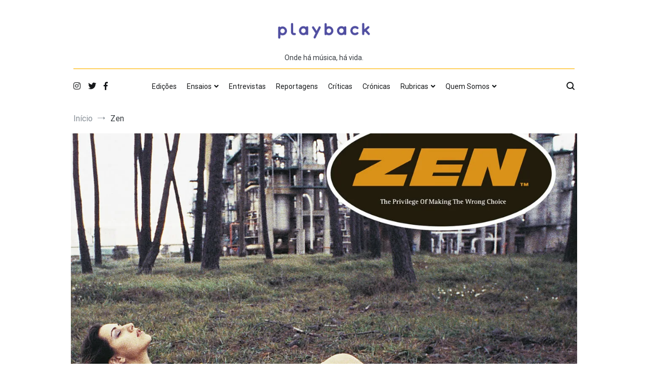

--- FILE ---
content_type: text/html; charset=UTF-8
request_url: https://www.playback.pt/tag/zen/
body_size: 13638
content:
<!doctype html>
<html lang="pt-PT">
<head>
	<meta charset="UTF-8">
	<meta name="viewport" content="width=device-width, initial-scale=1.0, user-scalable=no">
	<link rel="profile" href="http://gmpg.org/xfn/11">

	<script type="text/javascript">
	window.dataLayer = window.dataLayer || [];

	function gtag() {
		dataLayer.push(arguments);
	}

	gtag("consent", "default", {
		ad_personalization: "denied",
		ad_storage: "denied",
		ad_user_data: "denied",
		analytics_storage: "denied",
		functionality_storage: "denied",
		personalization_storage: "denied",
		security_storage: "granted",
		wait_for_update: 500,
	});
	gtag("set", "ads_data_redaction", true);
	gtag("set", "url_passthrough", true);
</script>
<script type="text/javascript"
		id="Cookiebot"
		src="https://consent.cookiebot.com/uc.js"
		data-implementation="wp"
		data-cbid="e2a9a519-518c-4c5a-8906-a4d46854fb9e"
						data-culture="PT"
				async	></script>
<meta name='robots' content='index, follow, max-image-preview:large, max-snippet:-1, max-video-preview:-1' />

		<!-- Meta Tag Manager -->
		<meta name="google-site-verification" content="Ads-bqubO3SdSFjCUX6sIQZVgEjQYxENi6J4J0_GRnM" />
		<!-- / Meta Tag Manager -->

	<!-- This site is optimized with the Yoast SEO plugin v26.8 - https://yoast.com/product/yoast-seo-wordpress/ -->
	<title>Arquivo de Zen &#8211; Playback</title>
	<meta name="description" content="Zen" />
	<link rel="canonical" href="https://www.playback.pt/tag/zen/" />
	<meta property="og:locale" content="pt_PT" />
	<meta property="og:type" content="article" />
	<meta property="og:title" content="Arquivo de Zen &#8211; Playback" />
	<meta property="og:description" content="Zen" />
	<meta property="og:url" content="https://www.playback.pt/tag/zen/" />
	<meta property="og:site_name" content="Playback" />
	<meta property="og:image" content="https://i0.wp.com/www.playback.pt/wp-content/uploads/2023/03/website-02-e1679042533771.png?fit=550%2C550&ssl=1" />
	<meta property="og:image:width" content="550" />
	<meta property="og:image:height" content="550" />
	<meta property="og:image:type" content="image/png" />
	<meta name="twitter:card" content="summary_large_image" />
	<meta name="twitter:site" content="@playbackpt" />
	<script type="application/ld+json" class="yoast-schema-graph">{"@context":"https://schema.org","@graph":[{"@type":"CollectionPage","@id":"https://www.playback.pt/tag/zen/","url":"https://www.playback.pt/tag/zen/","name":"Arquivo de Zen &#8211; Playback","isPartOf":{"@id":"https://www.playback.pt/#website"},"primaryImageOfPage":{"@id":"https://www.playback.pt/tag/zen/#primaryimage"},"image":{"@id":"https://www.playback.pt/tag/zen/#primaryimage"},"thumbnailUrl":"https://i0.wp.com/www.playback.pt/wp-content/uploads/2023/09/a1089875982_10.jpg?fit=1200%2C1200&ssl=1","description":"Zen","breadcrumb":{"@id":"https://www.playback.pt/tag/zen/#breadcrumb"},"inLanguage":"pt-PT"},{"@type":"ImageObject","inLanguage":"pt-PT","@id":"https://www.playback.pt/tag/zen/#primaryimage","url":"https://i0.wp.com/www.playback.pt/wp-content/uploads/2023/09/a1089875982_10.jpg?fit=1200%2C1200&ssl=1","contentUrl":"https://i0.wp.com/www.playback.pt/wp-content/uploads/2023/09/a1089875982_10.jpg?fit=1200%2C1200&ssl=1","width":1200,"height":1200,"caption":"Capa The Privilege of Making the Wrong Choice"},{"@type":"BreadcrumbList","@id":"https://www.playback.pt/tag/zen/#breadcrumb","itemListElement":[{"@type":"ListItem","position":1,"name":"Início","item":"https://www.playback.pt/"},{"@type":"ListItem","position":2,"name":"Zen"}]},{"@type":"WebSite","@id":"https://www.playback.pt/#website","url":"https://www.playback.pt/","name":"playback.pt","description":"Onde há música, há vida.","publisher":{"@id":"https://www.playback.pt/#organization"},"alternateName":"Playback","potentialAction":[{"@type":"SearchAction","target":{"@type":"EntryPoint","urlTemplate":"https://www.playback.pt/?s={search_term_string}"},"query-input":{"@type":"PropertyValueSpecification","valueRequired":true,"valueName":"search_term_string"}}],"inLanguage":"pt-PT"},{"@type":"Organization","@id":"https://www.playback.pt/#organization","name":"Playback","alternateName":"Playback","url":"https://www.playback.pt/","logo":{"@type":"ImageObject","inLanguage":"pt-PT","@id":"https://www.playback.pt/#/schema/logo/image/","url":"https://i0.wp.com/www.playback.pt/wp-content/uploads/2023/03/website-02-e1679042533771.png?fit=550%2C550&ssl=1","contentUrl":"https://i0.wp.com/www.playback.pt/wp-content/uploads/2023/03/website-02-e1679042533771.png?fit=550%2C550&ssl=1","width":550,"height":550,"caption":"Playback"},"image":{"@id":"https://www.playback.pt/#/schema/logo/image/"},"sameAs":["https://www.facebook.com/profile.php?id=100088960436715","https://x.com/playbackpt","https://www.instagram.com/playbackpt/"]}]}</script>
	<!-- / Yoast SEO plugin. -->


<link rel='dns-prefetch' href='//www.playback.pt' />
<link rel='dns-prefetch' href='//stats.wp.com' />
<link rel='preconnect' href='//i0.wp.com' />
<link href='https://fonts.gstatic.com' crossorigin rel='preconnect' />
<link rel="alternate" type="application/rss+xml" title="Playback &raquo; Feed" href="https://www.playback.pt/feed/" />
<link rel="alternate" type="application/rss+xml" title="Playback &raquo; Feed de comentários" href="https://www.playback.pt/comments/feed/" />
<link rel="alternate" type="application/rss+xml" title="Feed de etiquetas Playback &raquo; Zen" href="https://www.playback.pt/tag/zen/feed/" />
<style id='wp-img-auto-sizes-contain-inline-css' type='text/css'>
img:is([sizes=auto i],[sizes^="auto," i]){contain-intrinsic-size:3000px 1500px}
/*# sourceURL=wp-img-auto-sizes-contain-inline-css */
</style>
<style id='wp-emoji-styles-inline-css' type='text/css'>

	img.wp-smiley, img.emoji {
		display: inline !important;
		border: none !important;
		box-shadow: none !important;
		height: 1em !important;
		width: 1em !important;
		margin: 0 0.07em !important;
		vertical-align: -0.1em !important;
		background: none !important;
		padding: 0 !important;
	}
/*# sourceURL=wp-emoji-styles-inline-css */
</style>
<style id='wp-block-library-inline-css' type='text/css'>
:root{--wp-block-synced-color:#7a00df;--wp-block-synced-color--rgb:122,0,223;--wp-bound-block-color:var(--wp-block-synced-color);--wp-editor-canvas-background:#ddd;--wp-admin-theme-color:#007cba;--wp-admin-theme-color--rgb:0,124,186;--wp-admin-theme-color-darker-10:#006ba1;--wp-admin-theme-color-darker-10--rgb:0,107,160.5;--wp-admin-theme-color-darker-20:#005a87;--wp-admin-theme-color-darker-20--rgb:0,90,135;--wp-admin-border-width-focus:2px}@media (min-resolution:192dpi){:root{--wp-admin-border-width-focus:1.5px}}.wp-element-button{cursor:pointer}:root .has-very-light-gray-background-color{background-color:#eee}:root .has-very-dark-gray-background-color{background-color:#313131}:root .has-very-light-gray-color{color:#eee}:root .has-very-dark-gray-color{color:#313131}:root .has-vivid-green-cyan-to-vivid-cyan-blue-gradient-background{background:linear-gradient(135deg,#00d084,#0693e3)}:root .has-purple-crush-gradient-background{background:linear-gradient(135deg,#34e2e4,#4721fb 50%,#ab1dfe)}:root .has-hazy-dawn-gradient-background{background:linear-gradient(135deg,#faaca8,#dad0ec)}:root .has-subdued-olive-gradient-background{background:linear-gradient(135deg,#fafae1,#67a671)}:root .has-atomic-cream-gradient-background{background:linear-gradient(135deg,#fdd79a,#004a59)}:root .has-nightshade-gradient-background{background:linear-gradient(135deg,#330968,#31cdcf)}:root .has-midnight-gradient-background{background:linear-gradient(135deg,#020381,#2874fc)}:root{--wp--preset--font-size--normal:16px;--wp--preset--font-size--huge:42px}.has-regular-font-size{font-size:1em}.has-larger-font-size{font-size:2.625em}.has-normal-font-size{font-size:var(--wp--preset--font-size--normal)}.has-huge-font-size{font-size:var(--wp--preset--font-size--huge)}.has-text-align-center{text-align:center}.has-text-align-left{text-align:left}.has-text-align-right{text-align:right}.has-fit-text{white-space:nowrap!important}#end-resizable-editor-section{display:none}.aligncenter{clear:both}.items-justified-left{justify-content:flex-start}.items-justified-center{justify-content:center}.items-justified-right{justify-content:flex-end}.items-justified-space-between{justify-content:space-between}.screen-reader-text{border:0;clip-path:inset(50%);height:1px;margin:-1px;overflow:hidden;padding:0;position:absolute;width:1px;word-wrap:normal!important}.screen-reader-text:focus{background-color:#ddd;clip-path:none;color:#444;display:block;font-size:1em;height:auto;left:5px;line-height:normal;padding:15px 23px 14px;text-decoration:none;top:5px;width:auto;z-index:100000}html :where(.has-border-color){border-style:solid}html :where([style*=border-top-color]){border-top-style:solid}html :where([style*=border-right-color]){border-right-style:solid}html :where([style*=border-bottom-color]){border-bottom-style:solid}html :where([style*=border-left-color]){border-left-style:solid}html :where([style*=border-width]){border-style:solid}html :where([style*=border-top-width]){border-top-style:solid}html :where([style*=border-right-width]){border-right-style:solid}html :where([style*=border-bottom-width]){border-bottom-style:solid}html :where([style*=border-left-width]){border-left-style:solid}html :where(img[class*=wp-image-]){height:auto;max-width:100%}:where(figure){margin:0 0 1em}html :where(.is-position-sticky){--wp-admin--admin-bar--position-offset:var(--wp-admin--admin-bar--height,0px)}@media screen and (max-width:600px){html :where(.is-position-sticky){--wp-admin--admin-bar--position-offset:0px}}

/*# sourceURL=wp-block-library-inline-css */
</style><style id='global-styles-inline-css' type='text/css'>
:root{--wp--preset--aspect-ratio--square: 1;--wp--preset--aspect-ratio--4-3: 4/3;--wp--preset--aspect-ratio--3-4: 3/4;--wp--preset--aspect-ratio--3-2: 3/2;--wp--preset--aspect-ratio--2-3: 2/3;--wp--preset--aspect-ratio--16-9: 16/9;--wp--preset--aspect-ratio--9-16: 9/16;--wp--preset--color--black: #000000;--wp--preset--color--cyan-bluish-gray: #abb8c3;--wp--preset--color--white: #ffffff;--wp--preset--color--pale-pink: #f78da7;--wp--preset--color--vivid-red: #cf2e2e;--wp--preset--color--luminous-vivid-orange: #ff6900;--wp--preset--color--luminous-vivid-amber: #fcb900;--wp--preset--color--light-green-cyan: #7bdcb5;--wp--preset--color--vivid-green-cyan: #00d084;--wp--preset--color--pale-cyan-blue: #8ed1fc;--wp--preset--color--vivid-cyan-blue: #0693e3;--wp--preset--color--vivid-purple: #9b51e0;--wp--preset--gradient--vivid-cyan-blue-to-vivid-purple: linear-gradient(135deg,rgb(6,147,227) 0%,rgb(155,81,224) 100%);--wp--preset--gradient--light-green-cyan-to-vivid-green-cyan: linear-gradient(135deg,rgb(122,220,180) 0%,rgb(0,208,130) 100%);--wp--preset--gradient--luminous-vivid-amber-to-luminous-vivid-orange: linear-gradient(135deg,rgb(252,185,0) 0%,rgb(255,105,0) 100%);--wp--preset--gradient--luminous-vivid-orange-to-vivid-red: linear-gradient(135deg,rgb(255,105,0) 0%,rgb(207,46,46) 100%);--wp--preset--gradient--very-light-gray-to-cyan-bluish-gray: linear-gradient(135deg,rgb(238,238,238) 0%,rgb(169,184,195) 100%);--wp--preset--gradient--cool-to-warm-spectrum: linear-gradient(135deg,rgb(74,234,220) 0%,rgb(151,120,209) 20%,rgb(207,42,186) 40%,rgb(238,44,130) 60%,rgb(251,105,98) 80%,rgb(254,248,76) 100%);--wp--preset--gradient--blush-light-purple: linear-gradient(135deg,rgb(255,206,236) 0%,rgb(152,150,240) 100%);--wp--preset--gradient--blush-bordeaux: linear-gradient(135deg,rgb(254,205,165) 0%,rgb(254,45,45) 50%,rgb(107,0,62) 100%);--wp--preset--gradient--luminous-dusk: linear-gradient(135deg,rgb(255,203,112) 0%,rgb(199,81,192) 50%,rgb(65,88,208) 100%);--wp--preset--gradient--pale-ocean: linear-gradient(135deg,rgb(255,245,203) 0%,rgb(182,227,212) 50%,rgb(51,167,181) 100%);--wp--preset--gradient--electric-grass: linear-gradient(135deg,rgb(202,248,128) 0%,rgb(113,206,126) 100%);--wp--preset--gradient--midnight: linear-gradient(135deg,rgb(2,3,129) 0%,rgb(40,116,252) 100%);--wp--preset--font-size--small: 13px;--wp--preset--font-size--medium: 20px;--wp--preset--font-size--large: 36px;--wp--preset--font-size--x-large: 42px;--wp--preset--spacing--20: 0.44rem;--wp--preset--spacing--30: 0.67rem;--wp--preset--spacing--40: 1rem;--wp--preset--spacing--50: 1.5rem;--wp--preset--spacing--60: 2.25rem;--wp--preset--spacing--70: 3.38rem;--wp--preset--spacing--80: 5.06rem;--wp--preset--shadow--natural: 6px 6px 9px rgba(0, 0, 0, 0.2);--wp--preset--shadow--deep: 12px 12px 50px rgba(0, 0, 0, 0.4);--wp--preset--shadow--sharp: 6px 6px 0px rgba(0, 0, 0, 0.2);--wp--preset--shadow--outlined: 6px 6px 0px -3px rgb(255, 255, 255), 6px 6px rgb(0, 0, 0);--wp--preset--shadow--crisp: 6px 6px 0px rgb(0, 0, 0);}:where(.is-layout-flex){gap: 0.5em;}:where(.is-layout-grid){gap: 0.5em;}body .is-layout-flex{display: flex;}.is-layout-flex{flex-wrap: wrap;align-items: center;}.is-layout-flex > :is(*, div){margin: 0;}body .is-layout-grid{display: grid;}.is-layout-grid > :is(*, div){margin: 0;}:where(.wp-block-columns.is-layout-flex){gap: 2em;}:where(.wp-block-columns.is-layout-grid){gap: 2em;}:where(.wp-block-post-template.is-layout-flex){gap: 1.25em;}:where(.wp-block-post-template.is-layout-grid){gap: 1.25em;}.has-black-color{color: var(--wp--preset--color--black) !important;}.has-cyan-bluish-gray-color{color: var(--wp--preset--color--cyan-bluish-gray) !important;}.has-white-color{color: var(--wp--preset--color--white) !important;}.has-pale-pink-color{color: var(--wp--preset--color--pale-pink) !important;}.has-vivid-red-color{color: var(--wp--preset--color--vivid-red) !important;}.has-luminous-vivid-orange-color{color: var(--wp--preset--color--luminous-vivid-orange) !important;}.has-luminous-vivid-amber-color{color: var(--wp--preset--color--luminous-vivid-amber) !important;}.has-light-green-cyan-color{color: var(--wp--preset--color--light-green-cyan) !important;}.has-vivid-green-cyan-color{color: var(--wp--preset--color--vivid-green-cyan) !important;}.has-pale-cyan-blue-color{color: var(--wp--preset--color--pale-cyan-blue) !important;}.has-vivid-cyan-blue-color{color: var(--wp--preset--color--vivid-cyan-blue) !important;}.has-vivid-purple-color{color: var(--wp--preset--color--vivid-purple) !important;}.has-black-background-color{background-color: var(--wp--preset--color--black) !important;}.has-cyan-bluish-gray-background-color{background-color: var(--wp--preset--color--cyan-bluish-gray) !important;}.has-white-background-color{background-color: var(--wp--preset--color--white) !important;}.has-pale-pink-background-color{background-color: var(--wp--preset--color--pale-pink) !important;}.has-vivid-red-background-color{background-color: var(--wp--preset--color--vivid-red) !important;}.has-luminous-vivid-orange-background-color{background-color: var(--wp--preset--color--luminous-vivid-orange) !important;}.has-luminous-vivid-amber-background-color{background-color: var(--wp--preset--color--luminous-vivid-amber) !important;}.has-light-green-cyan-background-color{background-color: var(--wp--preset--color--light-green-cyan) !important;}.has-vivid-green-cyan-background-color{background-color: var(--wp--preset--color--vivid-green-cyan) !important;}.has-pale-cyan-blue-background-color{background-color: var(--wp--preset--color--pale-cyan-blue) !important;}.has-vivid-cyan-blue-background-color{background-color: var(--wp--preset--color--vivid-cyan-blue) !important;}.has-vivid-purple-background-color{background-color: var(--wp--preset--color--vivid-purple) !important;}.has-black-border-color{border-color: var(--wp--preset--color--black) !important;}.has-cyan-bluish-gray-border-color{border-color: var(--wp--preset--color--cyan-bluish-gray) !important;}.has-white-border-color{border-color: var(--wp--preset--color--white) !important;}.has-pale-pink-border-color{border-color: var(--wp--preset--color--pale-pink) !important;}.has-vivid-red-border-color{border-color: var(--wp--preset--color--vivid-red) !important;}.has-luminous-vivid-orange-border-color{border-color: var(--wp--preset--color--luminous-vivid-orange) !important;}.has-luminous-vivid-amber-border-color{border-color: var(--wp--preset--color--luminous-vivid-amber) !important;}.has-light-green-cyan-border-color{border-color: var(--wp--preset--color--light-green-cyan) !important;}.has-vivid-green-cyan-border-color{border-color: var(--wp--preset--color--vivid-green-cyan) !important;}.has-pale-cyan-blue-border-color{border-color: var(--wp--preset--color--pale-cyan-blue) !important;}.has-vivid-cyan-blue-border-color{border-color: var(--wp--preset--color--vivid-cyan-blue) !important;}.has-vivid-purple-border-color{border-color: var(--wp--preset--color--vivid-purple) !important;}.has-vivid-cyan-blue-to-vivid-purple-gradient-background{background: var(--wp--preset--gradient--vivid-cyan-blue-to-vivid-purple) !important;}.has-light-green-cyan-to-vivid-green-cyan-gradient-background{background: var(--wp--preset--gradient--light-green-cyan-to-vivid-green-cyan) !important;}.has-luminous-vivid-amber-to-luminous-vivid-orange-gradient-background{background: var(--wp--preset--gradient--luminous-vivid-amber-to-luminous-vivid-orange) !important;}.has-luminous-vivid-orange-to-vivid-red-gradient-background{background: var(--wp--preset--gradient--luminous-vivid-orange-to-vivid-red) !important;}.has-very-light-gray-to-cyan-bluish-gray-gradient-background{background: var(--wp--preset--gradient--very-light-gray-to-cyan-bluish-gray) !important;}.has-cool-to-warm-spectrum-gradient-background{background: var(--wp--preset--gradient--cool-to-warm-spectrum) !important;}.has-blush-light-purple-gradient-background{background: var(--wp--preset--gradient--blush-light-purple) !important;}.has-blush-bordeaux-gradient-background{background: var(--wp--preset--gradient--blush-bordeaux) !important;}.has-luminous-dusk-gradient-background{background: var(--wp--preset--gradient--luminous-dusk) !important;}.has-pale-ocean-gradient-background{background: var(--wp--preset--gradient--pale-ocean) !important;}.has-electric-grass-gradient-background{background: var(--wp--preset--gradient--electric-grass) !important;}.has-midnight-gradient-background{background: var(--wp--preset--gradient--midnight) !important;}.has-small-font-size{font-size: var(--wp--preset--font-size--small) !important;}.has-medium-font-size{font-size: var(--wp--preset--font-size--medium) !important;}.has-large-font-size{font-size: var(--wp--preset--font-size--large) !important;}.has-x-large-font-size{font-size: var(--wp--preset--font-size--x-large) !important;}
/*# sourceURL=global-styles-inline-css */
</style>

<style id='classic-theme-styles-inline-css' type='text/css'>
/*! This file is auto-generated */
.wp-block-button__link{color:#fff;background-color:#32373c;border-radius:9999px;box-shadow:none;text-decoration:none;padding:calc(.667em + 2px) calc(1.333em + 2px);font-size:1.125em}.wp-block-file__button{background:#32373c;color:#fff;text-decoration:none}
/*# sourceURL=/wp-includes/css/classic-themes.min.css */
</style>
<link rel='stylesheet' id='cenote-style-css' href='https://www.playback.pt/wp-content/themes/cenote-pro/style.css?ver=6.9' type='text/css' media='all' />
<style id='cenote-style-inline-css' type='text/css'>
.cenote-header-media .tg-container {
			background-image: url( "" );
		}
.comments-link { clip: rect(1px, 1px, 1px, 1px); height: 1px; position: absolute; overflow: hidden; width: 1px; }
/*# sourceURL=cenote-style-inline-css */
</style>
<link rel='stylesheet' id='themegrill-icons-css' href='https://www.playback.pt/wp-content/themes/cenote-pro/assets/css/themegrill-icons.min.css?ver=1.0' type='text/css' media='all' />
<link rel='stylesheet' id='fontawesome-css' href='https://www.playback.pt/wp-content/themes/cenote-pro/assets/css/all.min.css?ver=6.9' type='text/css' media='all' />
<link rel='stylesheet' id='swiper-css' href='https://www.playback.pt/wp-content/themes/cenote-pro/assets/css/swiper.min.css?ver=6.9' type='text/css' media='all' />
<link rel="https://api.w.org/" href="https://www.playback.pt/wp-json/" /><link rel="alternate" title="JSON" type="application/json" href="https://www.playback.pt/wp-json/wp/v2/tags/153" /><link rel="EditURI" type="application/rsd+xml" title="RSD" href="https://www.playback.pt/xmlrpc.php?rsd" />
<meta name="generator" content="WordPress 6.9" />
	<style>img#wpstats{display:none}</style>
				<style type="text/css">
					.site-title a,
			.site-description {
				color: #020202;
			}
				</style>
		<style>#ruigehond006_wrap{z-index:10001;position:fixed;display:block;left:0;width:100%;margin:0;overflow:visible}#ruigehond006_inner{position:absolute;height:0;width:inherit;background-color:rgba(255,255,255,.2);-webkit-transition:height .4s;transition:height .4s}html[dir=rtl] #ruigehond006_wrap{text-align:right}#ruigehond006_bar{width:0;height:100%;background-color:transparent}</style><link rel="icon" href="https://i0.wp.com/www.playback.pt/wp-content/uploads/2023/03/cropped-Playback_Icon-1.png?fit=32%2C32&#038;ssl=1" sizes="32x32" />
<link rel="icon" href="https://i0.wp.com/www.playback.pt/wp-content/uploads/2023/03/cropped-Playback_Icon-1.png?fit=192%2C192&#038;ssl=1" sizes="192x192" />
<link rel="apple-touch-icon" href="https://i0.wp.com/www.playback.pt/wp-content/uploads/2023/03/cropped-Playback_Icon-1.png?fit=180%2C180&#038;ssl=1" />
<meta name="msapplication-TileImage" content="https://i0.wp.com/www.playback.pt/wp-content/uploads/2023/03/cropped-Playback_Icon-1.png?fit=270%2C270&#038;ssl=1" />
<style id="kirki-inline-styles">.tg-container{max-width:990px;}#secondary{width:25%;}.tg-header-bottom{padding:8px 0px;}.cenote-breadcrumb li a:hover,.cenote-breadcrumb.cenote-breadcrumb--dark li:hover a,.cenote-header-media.cenote-header-media--right .cenote-header-media__button:hover,.cenote-header-sticky .cenote-reading-bar .cenote-reading-bar__share .cenote-reading-share-item a:hover,.cenote-header-sticky .main-navigation li ul li > a:hover,.cenote-header-sticky .main-navigation li ul li.focus > a,.cenote-header-sticky.cenote-header-sticky--single .cenote-reading-bar .cenote-reading-bar__share .cenote-reading-share-item a:hover,.entry-content .page-links a:hover,.entry-content a,.entry-content table a:hover,.entry-footer .tags-links a:hover,.entry-meta a,.main-navigation.tg-site-menu--offcanvas li.current-menu-ancestor > a,.main-navigation.tg-site-menu--offcanvas li.current-menu-item > a,.main-navigation.tg-site-menu--offcanvas li.current_page_ancestor > a,.main-navigation.tg-site-menu--offcanvas li.current_page_item > a,.main-navigation.tg-site-menu--offcanvas li:hover > a,.pagination .page-numbers:hover,.post-template-parallax .entry-thumbnail--template .entry-info .entry-meta a:hover,.single .hentry .entry-meta a:hover,.tg-author-box .tg-author__website a,.tg-featured-post ul li.featured-post-large .tg-post-title:hover,.tg-header-top .tg-social-menu li:hover a,.tg-header-top ul:not(.tg-social-menu) li a:hover,.tg-site-footer .tg-footer-bottom .tg-social-menu a:hover,.tg-site-footer .tg-footer-bottom .tg-social-menu li:hover a,.tg-site-footer.tg-site-footer--default .tg-footer-bottom .site-info a:hover,.tg-site-footer.tg-site-footer--default .tg-footer-bottom .tg-social-menu li a:hover,.tg-site-footer.tg-site-footer--default .tg-footer-widget-area .widget .tagcloud a:hover,.tg-site-footer.tg-site-footer--default .tg-footer-widget-area .widget ul li a:hover,.tg-site-footer.tg-site-footer--light-dark .tg-footer-bottom .site-info a:hover,.tg-site-footer.tg-site-footer--light-dark .tg-footer-bottom .tg-social-menu a:hover,.tg-site-footer.tg-site-footer--light-dark-center .tg-footer-bottom .site-info a:hover,.tg-site-footer.tg-site-footer--light-dark-center .tg-footer-bottom .tg-social-menu a:hover,.tg-site-menu--default li.focus > a,.tg-slider.tg-post-slider .tg-container .cat-links a:hover,.tg-slider.tg-post-slider .tg-container .entry-title a:hover,.tg-slider.tg-post-slider .tg-container .posted-on a:hover,.tg-top-cat .cat-links a,.widget_tag_cloud .tagcloud a:hover,a:active,a:focus,a:hover{color:#492adb;}.button:hover,.entry-footer .cat-links a,.entry-meta .posted-on:before,.main-navigation.tg-site-menu--offcanvas li.current-menu-ancestor > a:before,.main-navigation.tg-site-menu--offcanvas li.current-menu-item > a:before,.main-navigation.tg-site-menu--offcanvas li.current_page_ancestor > a:before,.main-navigation.tg-site-menu--offcanvas li.current_page_item > a:before,.main-navigation.tg-site-menu--offcanvas li:hover > a:before,.post-format-media--gallery .swiper-button-next,.post-format-media--gallery .swiper-button-prev,.post-template-cover .entry-thumbnail--template .entry-info .tg-top-cat .cat-links a:hover,.post-template-parallax .entry-thumbnail--template .entry-info .tg-top-cat .cat-links a:hover,.tg-readmore-link:hover:before,.tg-slider .swiper-button-next,.tg-slider .swiper-button-prev,.widget .widget-title:after,button:hover,input[type="button"]:hover,input[type="reset"]:hover,input[type="submit"]:hover{background-color:#492adb;}.entry-footer .tags-links a:hover,.tg-site-footer.tg-site-footer--default .tg-footer-widget-area .widget .tagcloud a:hover,.widget_tag_cloud .tagcloud a:hover{border-color:#492adb;}body{font-family:-apple-system, BlinkMacSystemFont, "Segoe UI", Roboto, Oxygen-Sans, Ubuntu, Cantarell, "Helvetica Neue", sans-serif;font-weight:400;}h1, h2, h3, h4, h5, h6{font-family:-apple-system, BlinkMacSystemFont, "Segoe UI", Roboto, Oxygen-Sans, Ubuntu, Cantarell, "Helvetica Neue", sans-serif;font-weight:700;}h1{font-family:Catamaran;font-size:2.5rem;font-weight:700;line-height:1.4;color:#16181a;}h2{font-family:Catamaran;font-size:1.25rem;font-weight:400;line-height:1.4;color:#16181a;}h3{font-family:Catamaran;font-size:1.75rem;font-weight:700;line-height:1.4;color:#16181a;}h4{font-family:Catamaran;font-size:1.5rem;font-weight:700;line-height:1.4;color:#16181a;}h5{font-family:Catamaran;font-size:1.313rem;font-weight:700;line-height:1.4;color:#16181a;}h6{font-family:Catamaran;font-size:1.125rem;font-weight:500;line-height:1.4;color:#16181a;}.site-branding .site-title, .site-branding .site-title a{font-family:Catamaran;font-size:1.313rem;font-weight:700;color:#16181a;}.site-branding .site-description{font-family:Roboto;font-size:14px;font-weight:400;color:#363b40;}.widget .widget-title{font-family:Catamaran;font-size:14px;font-weight:700;text-transform:uppercase;color:#16181a;}.widget{font-family:Roboto;font-size:16px;font-weight:Normal;line-height:1.8;color:#363b40;}.type-page .entry-title{font-family:Catamaran;font-size:40px;font-weight:700;line-height:1.4;color:#16181a;}.type-post.hentry .entry-title{font-family:Catamaran;font-size:40px;font-weight:700;line-height:1.4;color:#16181a;}.entry-meta{font-family:Roboto;font-size:12px;font-weight:Normal;}.entry-content{font-family:Roboto;font-size:16px;font-weight:Normal;line-height:1.8;}.page-title, .archive .page-header .page-title{font-family:Catamaran;font-size:2.25rem;font-weight:700;line-height:1.4;color:#16181a;}.cenote-breadcrumb span, .cenote-breadcrumb{font-family:Roboto;font-size:16px;font-weight:Normal;}/* tamil */
@font-face {
  font-family: 'Catamaran';
  font-style: normal;
  font-weight: 400;
  font-display: swap;
  src: url(https://www.playback.pt/wp-content/fonts/catamaran/font) format('woff');
  unicode-range: U+0964-0965, U+0B82-0BFA, U+200C-200D, U+20B9, U+25CC;
}
/* latin-ext */
@font-face {
  font-family: 'Catamaran';
  font-style: normal;
  font-weight: 400;
  font-display: swap;
  src: url(https://www.playback.pt/wp-content/fonts/catamaran/font) format('woff');
  unicode-range: U+0100-02BA, U+02BD-02C5, U+02C7-02CC, U+02CE-02D7, U+02DD-02FF, U+0304, U+0308, U+0329, U+1D00-1DBF, U+1E00-1E9F, U+1EF2-1EFF, U+2020, U+20A0-20AB, U+20AD-20C0, U+2113, U+2C60-2C7F, U+A720-A7FF;
}
/* latin */
@font-face {
  font-family: 'Catamaran';
  font-style: normal;
  font-weight: 400;
  font-display: swap;
  src: url(https://www.playback.pt/wp-content/fonts/catamaran/font) format('woff');
  unicode-range: U+0000-00FF, U+0131, U+0152-0153, U+02BB-02BC, U+02C6, U+02DA, U+02DC, U+0304, U+0308, U+0329, U+2000-206F, U+20AC, U+2122, U+2191, U+2193, U+2212, U+2215, U+FEFF, U+FFFD;
}
/* tamil */
@font-face {
  font-family: 'Catamaran';
  font-style: normal;
  font-weight: 500;
  font-display: swap;
  src: url(https://www.playback.pt/wp-content/fonts/catamaran/font) format('woff');
  unicode-range: U+0964-0965, U+0B82-0BFA, U+200C-200D, U+20B9, U+25CC;
}
/* latin-ext */
@font-face {
  font-family: 'Catamaran';
  font-style: normal;
  font-weight: 500;
  font-display: swap;
  src: url(https://www.playback.pt/wp-content/fonts/catamaran/font) format('woff');
  unicode-range: U+0100-02BA, U+02BD-02C5, U+02C7-02CC, U+02CE-02D7, U+02DD-02FF, U+0304, U+0308, U+0329, U+1D00-1DBF, U+1E00-1E9F, U+1EF2-1EFF, U+2020, U+20A0-20AB, U+20AD-20C0, U+2113, U+2C60-2C7F, U+A720-A7FF;
}
/* latin */
@font-face {
  font-family: 'Catamaran';
  font-style: normal;
  font-weight: 500;
  font-display: swap;
  src: url(https://www.playback.pt/wp-content/fonts/catamaran/font) format('woff');
  unicode-range: U+0000-00FF, U+0131, U+0152-0153, U+02BB-02BC, U+02C6, U+02DA, U+02DC, U+0304, U+0308, U+0329, U+2000-206F, U+20AC, U+2122, U+2191, U+2193, U+2212, U+2215, U+FEFF, U+FFFD;
}
/* tamil */
@font-face {
  font-family: 'Catamaran';
  font-style: normal;
  font-weight: 700;
  font-display: swap;
  src: url(https://www.playback.pt/wp-content/fonts/catamaran/font) format('woff');
  unicode-range: U+0964-0965, U+0B82-0BFA, U+200C-200D, U+20B9, U+25CC;
}
/* latin-ext */
@font-face {
  font-family: 'Catamaran';
  font-style: normal;
  font-weight: 700;
  font-display: swap;
  src: url(https://www.playback.pt/wp-content/fonts/catamaran/font) format('woff');
  unicode-range: U+0100-02BA, U+02BD-02C5, U+02C7-02CC, U+02CE-02D7, U+02DD-02FF, U+0304, U+0308, U+0329, U+1D00-1DBF, U+1E00-1E9F, U+1EF2-1EFF, U+2020, U+20A0-20AB, U+20AD-20C0, U+2113, U+2C60-2C7F, U+A720-A7FF;
}
/* latin */
@font-face {
  font-family: 'Catamaran';
  font-style: normal;
  font-weight: 700;
  font-display: swap;
  src: url(https://www.playback.pt/wp-content/fonts/catamaran/font) format('woff');
  unicode-range: U+0000-00FF, U+0131, U+0152-0153, U+02BB-02BC, U+02C6, U+02DA, U+02DC, U+0304, U+0308, U+0329, U+2000-206F, U+20AC, U+2122, U+2191, U+2193, U+2212, U+2215, U+FEFF, U+FFFD;
}/* cyrillic-ext */
@font-face {
  font-family: 'Roboto';
  font-style: normal;
  font-weight: 400;
  font-stretch: normal;
  font-display: swap;
  src: url(https://www.playback.pt/wp-content/fonts/roboto/font) format('woff');
  unicode-range: U+0460-052F, U+1C80-1C8A, U+20B4, U+2DE0-2DFF, U+A640-A69F, U+FE2E-FE2F;
}
/* cyrillic */
@font-face {
  font-family: 'Roboto';
  font-style: normal;
  font-weight: 400;
  font-stretch: normal;
  font-display: swap;
  src: url(https://www.playback.pt/wp-content/fonts/roboto/font) format('woff');
  unicode-range: U+0301, U+0400-045F, U+0490-0491, U+04B0-04B1, U+2116;
}
/* greek-ext */
@font-face {
  font-family: 'Roboto';
  font-style: normal;
  font-weight: 400;
  font-stretch: normal;
  font-display: swap;
  src: url(https://www.playback.pt/wp-content/fonts/roboto/font) format('woff');
  unicode-range: U+1F00-1FFF;
}
/* greek */
@font-face {
  font-family: 'Roboto';
  font-style: normal;
  font-weight: 400;
  font-stretch: normal;
  font-display: swap;
  src: url(https://www.playback.pt/wp-content/fonts/roboto/font) format('woff');
  unicode-range: U+0370-0377, U+037A-037F, U+0384-038A, U+038C, U+038E-03A1, U+03A3-03FF;
}
/* math */
@font-face {
  font-family: 'Roboto';
  font-style: normal;
  font-weight: 400;
  font-stretch: normal;
  font-display: swap;
  src: url(https://www.playback.pt/wp-content/fonts/roboto/font) format('woff');
  unicode-range: U+0302-0303, U+0305, U+0307-0308, U+0310, U+0312, U+0315, U+031A, U+0326-0327, U+032C, U+032F-0330, U+0332-0333, U+0338, U+033A, U+0346, U+034D, U+0391-03A1, U+03A3-03A9, U+03B1-03C9, U+03D1, U+03D5-03D6, U+03F0-03F1, U+03F4-03F5, U+2016-2017, U+2034-2038, U+203C, U+2040, U+2043, U+2047, U+2050, U+2057, U+205F, U+2070-2071, U+2074-208E, U+2090-209C, U+20D0-20DC, U+20E1, U+20E5-20EF, U+2100-2112, U+2114-2115, U+2117-2121, U+2123-214F, U+2190, U+2192, U+2194-21AE, U+21B0-21E5, U+21F1-21F2, U+21F4-2211, U+2213-2214, U+2216-22FF, U+2308-230B, U+2310, U+2319, U+231C-2321, U+2336-237A, U+237C, U+2395, U+239B-23B7, U+23D0, U+23DC-23E1, U+2474-2475, U+25AF, U+25B3, U+25B7, U+25BD, U+25C1, U+25CA, U+25CC, U+25FB, U+266D-266F, U+27C0-27FF, U+2900-2AFF, U+2B0E-2B11, U+2B30-2B4C, U+2BFE, U+3030, U+FF5B, U+FF5D, U+1D400-1D7FF, U+1EE00-1EEFF;
}
/* symbols */
@font-face {
  font-family: 'Roboto';
  font-style: normal;
  font-weight: 400;
  font-stretch: normal;
  font-display: swap;
  src: url(https://www.playback.pt/wp-content/fonts/roboto/font) format('woff');
  unicode-range: U+0001-000C, U+000E-001F, U+007F-009F, U+20DD-20E0, U+20E2-20E4, U+2150-218F, U+2190, U+2192, U+2194-2199, U+21AF, U+21E6-21F0, U+21F3, U+2218-2219, U+2299, U+22C4-22C6, U+2300-243F, U+2440-244A, U+2460-24FF, U+25A0-27BF, U+2800-28FF, U+2921-2922, U+2981, U+29BF, U+29EB, U+2B00-2BFF, U+4DC0-4DFF, U+FFF9-FFFB, U+10140-1018E, U+10190-1019C, U+101A0, U+101D0-101FD, U+102E0-102FB, U+10E60-10E7E, U+1D2C0-1D2D3, U+1D2E0-1D37F, U+1F000-1F0FF, U+1F100-1F1AD, U+1F1E6-1F1FF, U+1F30D-1F30F, U+1F315, U+1F31C, U+1F31E, U+1F320-1F32C, U+1F336, U+1F378, U+1F37D, U+1F382, U+1F393-1F39F, U+1F3A7-1F3A8, U+1F3AC-1F3AF, U+1F3C2, U+1F3C4-1F3C6, U+1F3CA-1F3CE, U+1F3D4-1F3E0, U+1F3ED, U+1F3F1-1F3F3, U+1F3F5-1F3F7, U+1F408, U+1F415, U+1F41F, U+1F426, U+1F43F, U+1F441-1F442, U+1F444, U+1F446-1F449, U+1F44C-1F44E, U+1F453, U+1F46A, U+1F47D, U+1F4A3, U+1F4B0, U+1F4B3, U+1F4B9, U+1F4BB, U+1F4BF, U+1F4C8-1F4CB, U+1F4D6, U+1F4DA, U+1F4DF, U+1F4E3-1F4E6, U+1F4EA-1F4ED, U+1F4F7, U+1F4F9-1F4FB, U+1F4FD-1F4FE, U+1F503, U+1F507-1F50B, U+1F50D, U+1F512-1F513, U+1F53E-1F54A, U+1F54F-1F5FA, U+1F610, U+1F650-1F67F, U+1F687, U+1F68D, U+1F691, U+1F694, U+1F698, U+1F6AD, U+1F6B2, U+1F6B9-1F6BA, U+1F6BC, U+1F6C6-1F6CF, U+1F6D3-1F6D7, U+1F6E0-1F6EA, U+1F6F0-1F6F3, U+1F6F7-1F6FC, U+1F700-1F7FF, U+1F800-1F80B, U+1F810-1F847, U+1F850-1F859, U+1F860-1F887, U+1F890-1F8AD, U+1F8B0-1F8BB, U+1F8C0-1F8C1, U+1F900-1F90B, U+1F93B, U+1F946, U+1F984, U+1F996, U+1F9E9, U+1FA00-1FA6F, U+1FA70-1FA7C, U+1FA80-1FA89, U+1FA8F-1FAC6, U+1FACE-1FADC, U+1FADF-1FAE9, U+1FAF0-1FAF8, U+1FB00-1FBFF;
}
/* vietnamese */
@font-face {
  font-family: 'Roboto';
  font-style: normal;
  font-weight: 400;
  font-stretch: normal;
  font-display: swap;
  src: url(https://www.playback.pt/wp-content/fonts/roboto/font) format('woff');
  unicode-range: U+0102-0103, U+0110-0111, U+0128-0129, U+0168-0169, U+01A0-01A1, U+01AF-01B0, U+0300-0301, U+0303-0304, U+0308-0309, U+0323, U+0329, U+1EA0-1EF9, U+20AB;
}
/* latin-ext */
@font-face {
  font-family: 'Roboto';
  font-style: normal;
  font-weight: 400;
  font-stretch: normal;
  font-display: swap;
  src: url(https://www.playback.pt/wp-content/fonts/roboto/font) format('woff');
  unicode-range: U+0100-02BA, U+02BD-02C5, U+02C7-02CC, U+02CE-02D7, U+02DD-02FF, U+0304, U+0308, U+0329, U+1D00-1DBF, U+1E00-1E9F, U+1EF2-1EFF, U+2020, U+20A0-20AB, U+20AD-20C0, U+2113, U+2C60-2C7F, U+A720-A7FF;
}
/* latin */
@font-face {
  font-family: 'Roboto';
  font-style: normal;
  font-weight: 400;
  font-stretch: normal;
  font-display: swap;
  src: url(https://www.playback.pt/wp-content/fonts/roboto/font) format('woff');
  unicode-range: U+0000-00FF, U+0131, U+0152-0153, U+02BB-02BC, U+02C6, U+02DA, U+02DC, U+0304, U+0308, U+0329, U+2000-206F, U+20AC, U+2122, U+2191, U+2193, U+2212, U+2215, U+FEFF, U+FFFD;
}</style></head>

<body class="archive tag tag-zen tag-153 wp-custom-logo wp-embed-responsive wp-theme-cenote-pro  layout-site--wide hfeed tg-archive-style--big-block layout--no-sidebar tg-archive-col--3 comment-hidden">


<div id="page" class="site">
	<a class="skip-link screen-reader-text" href="#content">Saltar para o conteúdo</a>

	<header id="masthead" class="site-header tg-site-header tg-site-header--bordered">
		
		<div class="tg-header-bottom">
			<div class="header-bottom-top">
	<div class="tg-container tg-flex-container tg-flex-space-between tg-flex-item-centered">
		
<div class="site-branding">
	<a href="https://www.playback.pt/" class="custom-logo-link" rel="home"><img width="4500" height="1149" src="https://i0.wp.com/www.playback.pt/wp-content/uploads/2023/03/Logotipo_03_cut-1.png?fit=4500%2C1149&amp;ssl=1" class="custom-logo" alt="Playback" decoding="async" fetchpriority="high" srcset="https://i0.wp.com/www.playback.pt/wp-content/uploads/2023/03/Logotipo_03_cut-1.png?w=4500&amp;ssl=1 4500w, https://i0.wp.com/www.playback.pt/wp-content/uploads/2023/03/Logotipo_03_cut-1.png?resize=500%2C128&amp;ssl=1 500w, https://i0.wp.com/www.playback.pt/wp-content/uploads/2023/03/Logotipo_03_cut-1.png?resize=1200%2C306&amp;ssl=1 1200w, https://i0.wp.com/www.playback.pt/wp-content/uploads/2023/03/Logotipo_03_cut-1.png?resize=768%2C196&amp;ssl=1 768w, https://i0.wp.com/www.playback.pt/wp-content/uploads/2023/03/Logotipo_03_cut-1.png?resize=1536%2C392&amp;ssl=1 1536w, https://i0.wp.com/www.playback.pt/wp-content/uploads/2023/03/Logotipo_03_cut-1.png?resize=2048%2C523&amp;ssl=1 2048w, https://i0.wp.com/www.playback.pt/wp-content/uploads/2023/03/Logotipo_03_cut-1.png?w=2310&amp;ssl=1 2310w" sizes="(max-width: 4500px) 100vw, 4500px" /></a>		<p class="site-description">Onde há música, há vida.</p>
	</div><!-- .site-branding -->
	</div><!-- /.tg-container -->
</div>
<!-- /.header-bottom-top -->

<div class="header-bottom-bottom">
	<div class="tg-container tg-flex-container tg-flex-space-between tg-flex-item-centered">
		
<nav class="tg-social-menu-navigation">
	
		<ul class="tg-social-menu">
			
					<li class="social-link">
						<a href="https://www.instagram.com/playbackpt/" target=&quot;_blank&quot;>
							<i class="tg-icon-instagram"></i>
						</a>
					</li>

					
					<li class="social-link">
						<a href="https://twitter.com/playbackpt" target=&quot;_blank&quot;>
							<i class="tg-icon-twitter"></i>
						</a>
					</li>

					
					<li class="social-link">
						<a href="https://www.facebook.com/profile.php?id=100088960436715" target=&quot;_blank&quot;>
							<i class="tg-icon-facebook"></i>
						</a>
					</li>

							</ul>

	</nav><!-- /.tg-social-menu -->
<nav id="site-navigation" class="main-navigation tg-site-menu--default">
	<div class="menu-test-menu-container"><ul id="primary-menu" class="nav-menu"><li id="menu-item-972" class="menu-item menu-item-type-post_type menu-item-object-page menu-item-972"><a href="https://www.playback.pt/edicoes/">Edições</a></li>
<li id="menu-item-103" class="menu-item menu-item-type-taxonomy menu-item-object-category menu-item-has-children menu-item-103"><a href="https://www.playback.pt/category/ensaios/">Ensaios</a>
<ul class="sub-menu">
	<li id="menu-item-262" class="menu-item menu-item-type-taxonomy menu-item-object-category menu-item-262"><a href="https://www.playback.pt/category/ensaios/discos-que-salvam-vidas/">Discos Que Salvam Vidas</a></li>
	<li id="menu-item-534" class="menu-item menu-item-type-taxonomy menu-item-object-category menu-item-534"><a href="https://www.playback.pt/category/ensaios/na-selva/">Na Selva</a></li>
</ul>
</li>
<li id="menu-item-98" class="menu-item menu-item-type-taxonomy menu-item-object-category menu-item-98"><a href="https://www.playback.pt/category/entrevistas/">Entrevistas</a></li>
<li id="menu-item-673" class="menu-item menu-item-type-taxonomy menu-item-object-category menu-item-673"><a href="https://www.playback.pt/category/reportagens/">Reportagens</a></li>
<li id="menu-item-99" class="menu-item menu-item-type-taxonomy menu-item-object-category menu-item-99"><a href="https://www.playback.pt/category/criticas/">Críticas</a></li>
<li id="menu-item-136" class="menu-item menu-item-type-taxonomy menu-item-object-category menu-item-136"><a href="https://www.playback.pt/category/cronicas/">Crónicas</a></li>
<li id="menu-item-2491" class="menu-item menu-item-type-taxonomy menu-item-object-category menu-item-has-children menu-item-2491"><a href="https://www.playback.pt/category/rubricas/">Rubricas</a>
<ul class="sub-menu">
	<li id="menu-item-1298" class="menu-item menu-item-type-taxonomy menu-item-object-category menu-item-1298"><a href="https://www.playback.pt/category/rubricas/carte-blanche/">Carte Blanche</a></li>
	<li id="menu-item-2490" class="menu-item menu-item-type-taxonomy menu-item-object-category menu-item-2490"><a href="https://www.playback.pt/category/entreconversas/">Entreconversas</a></li>
</ul>
</li>
<li id="menu-item-100" class="menu-item menu-item-type-post_type menu-item-object-page menu-item-privacy-policy menu-item-has-children menu-item-100"><a rel="privacy-policy" href="https://www.playback.pt/quem-somos/">Quem Somos</a>
<ul class="sub-menu">
	<li id="menu-item-122" class="menu-item menu-item-type-post_type menu-item-object-page menu-item-122"><a href="https://www.playback.pt/subscreve-a-newsletter/">Subscreve a Newsletter</a></li>
</ul>
</li>
</ul></div></nav><!-- #site-navigation -->

<nav class="tg-header-action-navigation">
    <ul class="tg-header-action-menu">
		            <li class="tg-search-toggle"><i class="tg-icon-search"></i></li>
		
		
		
        <li class="tg-mobile-menu-toggle">
            <span></span>
        </li>
    </ul><!-- .tg-header-action-menu -->
</nav>
<!-- /.tg-header-action-navigation -->
	</div><!-- /.tg-header -->
</div>
<!-- /.header-bottom-bottom -->
		</div>

	</header><!-- #masthead -->

	<nav id="breadcrumb" class="cenote-breadcrumb cenote-breadcrumb--light">
	<div role="navigation" aria-label="Breadcrumbs" class="breadcrumb-trail breadcrumbs" itemprop="breadcrumb"><div class="tg-container"><ul class="trail-items" itemscope itemtype="http://schema.org/BreadcrumbList"><meta name="numberOfItems" content="2" /><meta name="itemListOrder" content="Ascending" /><li itemprop="itemListElement" itemscope itemtype="http://schema.org/ListItem" class="trail-item"><a href="https://www.playback.pt/" rel="home" itemprop="item"><span itemprop="name">Início</span></a><meta itemprop="position" content="1" /></li><li class="trail-item trail-end"><span>Zen</span></li></ul></div></div></nav>

	<div id="content" class="site-content">

		<div class="tg-container tg-flex-container tg-flex-space-between">

	<div id="primary" class="content-area">
		<main id="main" class="site-main">

			
<article id="post-1212" class="post-1212 post type-post status-publish format-standard has-post-thumbnail hentry category-edicao12 category-ensaios tag-edicao-12 tag-ensaios tag-the-privilege-of-making-the-wrong-choice tag-zen">
			
			<a class="entry-thumbnail" href="https://www.playback.pt/ensaios/25-anos-the-privilege-of-making-the-wrong-choice-zen/" aria-hidden="true">
									<span class="post-thumbnail__letter">
						2					</span>
								<img width="1200" height="1200" src="https://www.playback.pt/wp-content/uploads/2023/09/a1089875982_10.jpg" class="attachment-cenote-full-width size-cenote-full-width wp-post-image" alt="25 anos de The Privilege of Making the Wrong Choice dos Zen" decoding="async" srcset="https://i0.wp.com/www.playback.pt/wp-content/uploads/2023/09/a1089875982_10.jpg?w=1200&amp;ssl=1 1200w, https://i0.wp.com/www.playback.pt/wp-content/uploads/2023/09/a1089875982_10.jpg?resize=500%2C500&amp;ssl=1 500w, https://i0.wp.com/www.playback.pt/wp-content/uploads/2023/09/a1089875982_10.jpg?resize=150%2C150&amp;ssl=1 150w, https://i0.wp.com/www.playback.pt/wp-content/uploads/2023/09/a1089875982_10.jpg?resize=768%2C768&amp;ssl=1 768w" sizes="(max-width: 1200px) 100vw, 1200px" />			</a>
					<header class="entry-header">
				<h2 class="entry-title"><a href="https://www.playback.pt/ensaios/25-anos-the-privilege-of-making-the-wrong-choice-zen/" rel="bookmark">25 anos de The Privilege of Making the Wrong Choice dos Zen</a></h2>			</header><!-- .entry-header -->
					<div class="entry-meta">
				<span class="cat-links"><a href="https://www.playback.pt/category/edicoes/edicao12/" rel="category tag">Edição #12 - 15 de setembro</a><span class="cat-seperator">, </span><a href="https://www.playback.pt/category/ensaios/" rel="category tag">Ensaios</a></span><span class="posted-on"><a href="https://www.playback.pt/ensaios/25-anos-the-privilege-of-making-the-wrong-choice-zen/" rel="bookmark"><time class="entry-date published updated" datetime="2023-09-15T11:15:15+01:00">Setembro 15, 2023</time></a></span>			</div><!-- .entry-meta -->
		</article><!-- #post-1212 -->

		</main><!-- #main -->
	</div><!-- #primary -->

</div><!-- .tg-container -->
</div><!-- #content -->

<footer id="colophon" class="site-footer tg-site-footer tg-site-footer--default">
	<div class="tg-footer-top">
		<div class="tg-container">
			<div class="widget-media-title">
				<h4 style="color: white;">
					O QUE ANDAMOS A OUVIR
				</h4>
			</div>
			
<div class="tg-footer-widget-container tg-flex-container">
			<div class="tg-footer-widget-area footer-sidebar-1">
							<section id="media_image-3" class="widget widget_media_image"><figure style="width: 500px" class="wp-caption alignnone"><a href="https://rottenfresh.bandcamp.com/album/era-mat-los" target="_blank"><img width="500" height="500" src="https://i0.wp.com/www.playback.pt/wp-content/uploads/2025/12/a0496054975_10.jpg?fit=500%2C500&amp;ssl=1" class="image wp-image-4129  attachment-medium size-medium" alt="Capa ERA MATÁ-LOS" style="max-width: 100%; height: auto;" decoding="async" loading="lazy" srcset="https://i0.wp.com/www.playback.pt/wp-content/uploads/2025/12/a0496054975_10.jpg?w=1200&amp;ssl=1 1200w, https://i0.wp.com/www.playback.pt/wp-content/uploads/2025/12/a0496054975_10.jpg?resize=500%2C500&amp;ssl=1 500w, https://i0.wp.com/www.playback.pt/wp-content/uploads/2025/12/a0496054975_10.jpg?resize=150%2C150&amp;ssl=1 150w, https://i0.wp.com/www.playback.pt/wp-content/uploads/2025/12/a0496054975_10.jpg?resize=768%2C768&amp;ssl=1 768w" sizes="auto, (max-width: 500px) 100vw, 500px" /></a><figcaption class="wp-caption-text">O Triunfo dos Acéfalos - ERA MATÁ-LOS</figcaption></figure></section>					</div>
			<div class="tg-footer-widget-area footer-sidebar-2">
							<section id="media_image-12" class="widget widget_media_image"><figure style="width: 500px" class="wp-caption alignnone"><a href="https://heinali-yasia.bandcamp.com/album/hildegard" target="_blank"><img width="500" height="500" src="https://i0.wp.com/www.playback.pt/wp-content/uploads/2025/12/a1773190341_10.jpg?fit=500%2C500&amp;ssl=1" class="image wp-image-4144  attachment-medium size-medium" alt="" style="max-width: 100%; height: auto;" decoding="async" loading="lazy" srcset="https://i0.wp.com/www.playback.pt/wp-content/uploads/2025/12/a1773190341_10.jpg?w=1200&amp;ssl=1 1200w, https://i0.wp.com/www.playback.pt/wp-content/uploads/2025/12/a1773190341_10.jpg?resize=500%2C500&amp;ssl=1 500w, https://i0.wp.com/www.playback.pt/wp-content/uploads/2025/12/a1773190341_10.jpg?resize=150%2C150&amp;ssl=1 150w, https://i0.wp.com/www.playback.pt/wp-content/uploads/2025/12/a1773190341_10.jpg?resize=768%2C768&amp;ssl=1 768w" sizes="auto, (max-width: 500px) 100vw, 500px" /></a><figcaption class="wp-caption-text">Heinali &amp; Andriana-Yaroslava Saienko - Hildegard</figcaption></figure></section>					</div>
			<div class="tg-footer-widget-area footer-sidebar-3">
							<section id="media_image-8" class="widget widget_media_image"><figure style="width: 500px" class="wp-caption alignnone"><a href="https://scurufitchadu.bandcamp.com/album/griots-i-riots" target="_blank"><img width="500" height="500" src="https://i0.wp.com/www.playback.pt/wp-content/uploads/2025/12/a3875947949_10-1.jpg?fit=500%2C500&amp;ssl=1" class="image wp-image-4088  attachment-medium size-medium" alt="" style="max-width: 100%; height: auto;" decoding="async" loading="lazy" srcset="https://i0.wp.com/www.playback.pt/wp-content/uploads/2025/12/a3875947949_10-1.jpg?w=1200&amp;ssl=1 1200w, https://i0.wp.com/www.playback.pt/wp-content/uploads/2025/12/a3875947949_10-1.jpg?resize=500%2C500&amp;ssl=1 500w, https://i0.wp.com/www.playback.pt/wp-content/uploads/2025/12/a3875947949_10-1.jpg?resize=150%2C150&amp;ssl=1 150w, https://i0.wp.com/www.playback.pt/wp-content/uploads/2025/12/a3875947949_10-1.jpg?resize=768%2C768&amp;ssl=1 768w" sizes="auto, (max-width: 500px) 100vw, 500px" /></a><figcaption class="wp-caption-text">Scúru Fitchádu - Griots i Riots</figcaption></figure></section>					</div>
			<div class="tg-footer-widget-area footer-sidebar-4">
							<section id="media_image-10" class="widget widget_media_image"><figure style="width: 500px" class="wp-caption alignnone"><a href="https://sunflowerstheband.bandcamp.com/album/you-have-fallen-congratulations" target="_blank"><img width="500" height="500" src="https://i0.wp.com/www.playback.pt/wp-content/uploads/2025/12/a2600189161_10.jpg?fit=500%2C500&amp;ssl=1" class="image wp-image-4090  attachment-medium size-medium" alt="" style="max-width: 100%; height: auto;" decoding="async" loading="lazy" srcset="https://i0.wp.com/www.playback.pt/wp-content/uploads/2025/12/a2600189161_10.jpg?w=1200&amp;ssl=1 1200w, https://i0.wp.com/www.playback.pt/wp-content/uploads/2025/12/a2600189161_10.jpg?resize=500%2C500&amp;ssl=1 500w, https://i0.wp.com/www.playback.pt/wp-content/uploads/2025/12/a2600189161_10.jpg?resize=150%2C150&amp;ssl=1 150w, https://i0.wp.com/www.playback.pt/wp-content/uploads/2025/12/a2600189161_10.jpg?resize=768%2C768&amp;ssl=1 768w" sizes="auto, (max-width: 500px) 100vw, 500px" /></a><figcaption class="wp-caption-text">Sunflowers - You Have Fallen... Congratulations!</figcaption></figure></section>					</div>
	</div> <!-- footer-widgets -->
		</div>
	</div><!-- .tg-footer-top -->

	<div class="tg-footer-bottom">
		<div class="tg-container">
			<div class="tg-footer-bootom-container tg-flex-container tg-flex-item-centered">
				<div class="tg-footer-bottom-left">
					<div class="site-info">
	Copyright © 2025 <a title="Playback" href="https://playback.pt/">Playback</a>. Todos os direitos reservados.
<img style="margin-left: 30%;margin-right: 30%;width: 40%" src="https://www.playback.pt/wp-content/uploads/2023/03/Logotipo_02-1.png" />
<div style="margin: auto;width: 100%;text-align: center">

<a title="Quem Somos" href="https://playback.pt/quem-somos/">Quem Somos</a> // <a title="Subscreve a Newsletter" href="https://playback.pt/subscreve-a-newsletter/">Subscreve a Newsletter</a> // <a title="Spotify" href="https://open.spotify.com/user/31tdurtymqz2vlu3kgoqvdzyutha">Spotify</a> // <a title="Política de Privacidade" href="https://playback.pt/politica-privacidade/">Política de Privacidade</a>

</div></div><!-- .site-info -->
				</div><!-- .tg-footer-bottom-left -->
				<div class="tg-footer-bottom-right">
									</div><!-- .tg-footer-bottom-right-->
			</div><!-- .tg-footer-bootom-container-->
		</div>
	</div><!-- .tg-footer-bottom -->
</footer><!-- #colophon -->

</div><!-- #page -->
<nav id="mobile-navigation" class="cenote-mobile-navigation">
	<div class="menu-test-menu-container"><ul id="primary-menu" class="menu"><li class="menu-item menu-item-type-post_type menu-item-object-page menu-item-972"><a href="https://www.playback.pt/edicoes/">Edições</a></li>
<li class="menu-item menu-item-type-taxonomy menu-item-object-category menu-item-has-children menu-item-103"><a href="https://www.playback.pt/category/ensaios/">Ensaios</a>
<ul class="sub-menu">
	<li class="menu-item menu-item-type-taxonomy menu-item-object-category menu-item-262"><a href="https://www.playback.pt/category/ensaios/discos-que-salvam-vidas/">Discos Que Salvam Vidas</a></li>
	<li class="menu-item menu-item-type-taxonomy menu-item-object-category menu-item-534"><a href="https://www.playback.pt/category/ensaios/na-selva/">Na Selva</a></li>
</ul>
</li>
<li class="menu-item menu-item-type-taxonomy menu-item-object-category menu-item-98"><a href="https://www.playback.pt/category/entrevistas/">Entrevistas</a></li>
<li class="menu-item menu-item-type-taxonomy menu-item-object-category menu-item-673"><a href="https://www.playback.pt/category/reportagens/">Reportagens</a></li>
<li class="menu-item menu-item-type-taxonomy menu-item-object-category menu-item-99"><a href="https://www.playback.pt/category/criticas/">Críticas</a></li>
<li class="menu-item menu-item-type-taxonomy menu-item-object-category menu-item-136"><a href="https://www.playback.pt/category/cronicas/">Crónicas</a></li>
<li class="menu-item menu-item-type-taxonomy menu-item-object-category menu-item-has-children menu-item-2491"><a href="https://www.playback.pt/category/rubricas/">Rubricas</a>
<ul class="sub-menu">
	<li class="menu-item menu-item-type-taxonomy menu-item-object-category menu-item-1298"><a href="https://www.playback.pt/category/rubricas/carte-blanche/">Carte Blanche</a></li>
	<li class="menu-item menu-item-type-taxonomy menu-item-object-category menu-item-2490"><a href="https://www.playback.pt/category/entreconversas/">Entreconversas</a></li>
</ul>
</li>
<li class="menu-item menu-item-type-post_type menu-item-object-page menu-item-privacy-policy menu-item-has-children menu-item-100"><a rel="privacy-policy" href="https://www.playback.pt/quem-somos/">Quem Somos</a>
<ul class="sub-menu">
	<li class="menu-item menu-item-type-post_type menu-item-object-page menu-item-122"><a href="https://www.playback.pt/subscreve-a-newsletter/">Subscreve a Newsletter</a></li>
</ul>
</li>
</ul></div></nav><!-- #mobile-navigation -->

<div id="search-form" class="cenote-search-form">
	<span class="search-form-close"></span>	
	<div class="tg-container">
		<form role="search" method="get" class="search-form" action="https://www.playback.pt/">
				<label>
					<span class="screen-reader-text">Pesquisar por:</span>
					<input type="search" class="search-field" placeholder="Pesquisar &hellip;" value="" name="s" />
				</label>
				<input type="submit" class="search-submit" value="Pesquisar" />
			</form>		<p class="cenote-search-form__description">Digite acima o seu termo de pesquisa e prima Enter para pesquisar. Prima ESC para cancelar.</p>
	</div>
	<!-- /.tg-container -->
</div>
<!-- /.cenote-search-form -->
		<div id="cenote-back-to-top" class="cenote-back-to-top default">
		<span>
			Voltar ao topo			<i class="tg-icon-arrow-right"></i>
		</span>
		</div>
		<script type="speculationrules">
{"prefetch":[{"source":"document","where":{"and":[{"href_matches":"/*"},{"not":{"href_matches":["/wp-*.php","/wp-admin/*","/wp-content/uploads/*","/wp-content/*","/wp-content/plugins/*","/wp-content/themes/cenote-pro/*","/*\\?(.+)"]}},{"not":{"selector_matches":"a[rel~=\"nofollow\"]"}},{"not":{"selector_matches":".no-prefetch, .no-prefetch a"}}]},"eagerness":"conservative"}]}
</script>
<script type="text/javascript" src="https://www.playback.pt/wp-content/plugins/wp-reading-progress/wp-reading-progress.min.js?ver=1.6.1" id="ruigehond006_javascript-js"></script>
<script type="text/javascript" src="https://www.playback.pt/wp-content/themes/cenote-pro/assets/js/skip-link-focus-fix.min.js?ver=20151215" id="cenote-skip-link-focus-fix-js"></script>
<script type="text/javascript" src="https://www.playback.pt/wp-content/themes/cenote-pro/assets/js/hammer.min.js?ver=2.0.8" id="hammer-js"></script>
<script type="text/javascript" src="https://www.playback.pt/wp-content/themes/cenote-pro/assets/js/swiper.min.js?ver=4.2.0" id="swiper-js"></script>
<script type="text/javascript" src="https://www.playback.pt/wp-content/themes/cenote-pro/assets/js/cenote-custom.min.js?ver=1.0.0" id="cenote-custom-js"></script>
<script type="text/javascript" id="q2w3_fixed_widget-js-extra">
/* <![CDATA[ */
var q2w3_sidebar_options = [{"sidebar":"sidebar-1","use_sticky_position":true,"margin_top":20,"margin_bottom":10,"stop_elements_selectors":".cenote-related-post\r\n.site-footer","screen_max_width":601,"screen_max_height":962,"widgets":["#tg-recent-posts-2"]}];
//# sourceURL=q2w3_fixed_widget-js-extra
/* ]]> */
</script>
<script type="text/javascript" src="https://www.playback.pt/wp-content/plugins/q2w3-fixed-widget/js/frontend.min.js?ver=6.2.3" id="q2w3_fixed_widget-js"></script>
<script type="text/javascript" id="jetpack-stats-js-before">
/* <![CDATA[ */
_stq = window._stq || [];
_stq.push([ "view", {"v":"ext","blog":"215078648","post":"0","tz":"1","srv":"www.playback.pt","arch_tag":"zen","arch_results":"1","j":"1:15.4"} ]);
_stq.push([ "clickTrackerInit", "215078648", "0" ]);
//# sourceURL=jetpack-stats-js-before
/* ]]> */
</script>
<script type="text/javascript" src="https://stats.wp.com/e-202604.js" id="jetpack-stats-js" defer="defer" data-wp-strategy="defer"></script>
<script id="wp-emoji-settings" type="application/json">
{"baseUrl":"https://s.w.org/images/core/emoji/17.0.2/72x72/","ext":".png","svgUrl":"https://s.w.org/images/core/emoji/17.0.2/svg/","svgExt":".svg","source":{"concatemoji":"https://www.playback.pt/wp-includes/js/wp-emoji-release.min.js?ver=6.9"}}
</script>
<script type="module">
/* <![CDATA[ */
/*! This file is auto-generated */
const a=JSON.parse(document.getElementById("wp-emoji-settings").textContent),o=(window._wpemojiSettings=a,"wpEmojiSettingsSupports"),s=["flag","emoji"];function i(e){try{var t={supportTests:e,timestamp:(new Date).valueOf()};sessionStorage.setItem(o,JSON.stringify(t))}catch(e){}}function c(e,t,n){e.clearRect(0,0,e.canvas.width,e.canvas.height),e.fillText(t,0,0);t=new Uint32Array(e.getImageData(0,0,e.canvas.width,e.canvas.height).data);e.clearRect(0,0,e.canvas.width,e.canvas.height),e.fillText(n,0,0);const a=new Uint32Array(e.getImageData(0,0,e.canvas.width,e.canvas.height).data);return t.every((e,t)=>e===a[t])}function p(e,t){e.clearRect(0,0,e.canvas.width,e.canvas.height),e.fillText(t,0,0);var n=e.getImageData(16,16,1,1);for(let e=0;e<n.data.length;e++)if(0!==n.data[e])return!1;return!0}function u(e,t,n,a){switch(t){case"flag":return n(e,"\ud83c\udff3\ufe0f\u200d\u26a7\ufe0f","\ud83c\udff3\ufe0f\u200b\u26a7\ufe0f")?!1:!n(e,"\ud83c\udde8\ud83c\uddf6","\ud83c\udde8\u200b\ud83c\uddf6")&&!n(e,"\ud83c\udff4\udb40\udc67\udb40\udc62\udb40\udc65\udb40\udc6e\udb40\udc67\udb40\udc7f","\ud83c\udff4\u200b\udb40\udc67\u200b\udb40\udc62\u200b\udb40\udc65\u200b\udb40\udc6e\u200b\udb40\udc67\u200b\udb40\udc7f");case"emoji":return!a(e,"\ud83e\u1fac8")}return!1}function f(e,t,n,a){let r;const o=(r="undefined"!=typeof WorkerGlobalScope&&self instanceof WorkerGlobalScope?new OffscreenCanvas(300,150):document.createElement("canvas")).getContext("2d",{willReadFrequently:!0}),s=(o.textBaseline="top",o.font="600 32px Arial",{});return e.forEach(e=>{s[e]=t(o,e,n,a)}),s}function r(e){var t=document.createElement("script");t.src=e,t.defer=!0,document.head.appendChild(t)}a.supports={everything:!0,everythingExceptFlag:!0},new Promise(t=>{let n=function(){try{var e=JSON.parse(sessionStorage.getItem(o));if("object"==typeof e&&"number"==typeof e.timestamp&&(new Date).valueOf()<e.timestamp+604800&&"object"==typeof e.supportTests)return e.supportTests}catch(e){}return null}();if(!n){if("undefined"!=typeof Worker&&"undefined"!=typeof OffscreenCanvas&&"undefined"!=typeof URL&&URL.createObjectURL&&"undefined"!=typeof Blob)try{var e="postMessage("+f.toString()+"("+[JSON.stringify(s),u.toString(),c.toString(),p.toString()].join(",")+"));",a=new Blob([e],{type:"text/javascript"});const r=new Worker(URL.createObjectURL(a),{name:"wpTestEmojiSupports"});return void(r.onmessage=e=>{i(n=e.data),r.terminate(),t(n)})}catch(e){}i(n=f(s,u,c,p))}t(n)}).then(e=>{for(const n in e)a.supports[n]=e[n],a.supports.everything=a.supports.everything&&a.supports[n],"flag"!==n&&(a.supports.everythingExceptFlag=a.supports.everythingExceptFlag&&a.supports[n]);var t;a.supports.everythingExceptFlag=a.supports.everythingExceptFlag&&!a.supports.flag,a.supports.everything||((t=a.source||{}).concatemoji?r(t.concatemoji):t.wpemoji&&t.twemoji&&(r(t.twemoji),r(t.wpemoji)))});
//# sourceURL=https://www.playback.pt/wp-includes/js/wp-emoji-loader.min.js
/* ]]> */
</script>

</body>
</html>


--- FILE ---
content_type: application/x-javascript; charset=utf-8
request_url: https://consent.cookiebot.com/e2a9a519-518c-4c5a-8906-a4d46854fb9e/cc.js?renew=false&referer=www.playback.pt&dnt=false&init=false&culture=PT
body_size: 210
content:
if(console){var cookiedomainwarning='Error: The domain WWW.PLAYBACK.PT is not authorized to show the cookie banner for domain group ID e2a9a519-518c-4c5a-8906-a4d46854fb9e. Please add it to the domain group in the Cookiebot Manager to authorize the domain.';if(typeof console.warn === 'function'){console.warn(cookiedomainwarning)}else{console.log(cookiedomainwarning)}};